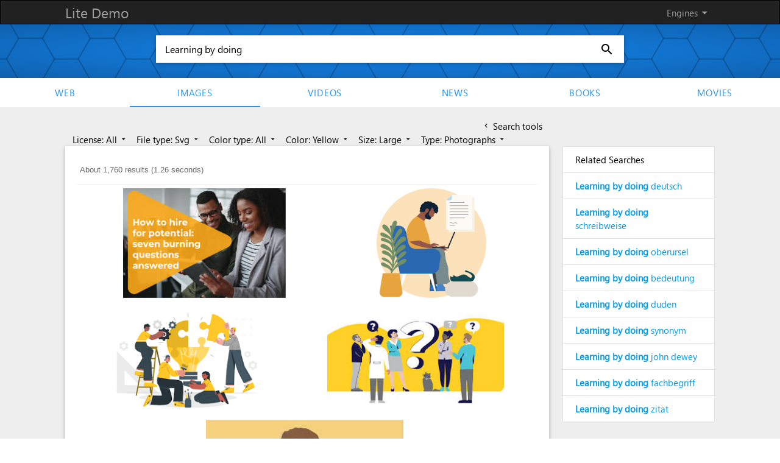

--- FILE ---
content_type: text/html; charset=UTF-8
request_url: https://demo.azizisearch.com/lite/images/search?q=Learning%20by%20doing&s=3&t=4&c=2&mf=4
body_size: 4133
content:
<!DOCTYPE html>
<html>
<head>
      <!--Import materialize.css-->
      <link href="https://fonts.googleapis.com/icon?family=Material+Icons" rel="stylesheet">
      <link type="text/css" rel="stylesheet" href="https://demo.azizisearch.com/lite/assets/templates/default/css/style.css?v=1"  media="screen,projection"/>
      <link type="text/css" rel="stylesheet" href="https://demo.azizisearch.com/lite/assets/common/css/ase_ac.css?v=1"  media="screen,projection"/>
            <!--Let browser know website is optimized for mobile-->
      <meta name="viewport" content="width=device-width, initial-scale=1.0"/>
      <meta name="description" content="Lite Demo"/>
	  
	  <title>Learning by doing -  Lite Demo</title>
</head>
<body data-base="https://demo.azizisearch.com/lite">
<style>
    .gsc-control-cse {
        border: 0;
    }
    .gsc-webResult.gsc-result, .gsc-results .gsc-imageResult, .gsc-webResult.gsc-result:hover, .gsc-results .gsc-imageResult:hover {
        border: 0;
    }
</style>
<div class="page grey lighten-3">

    <nav>
    <div class="nav-wrapper">
        <div class="container">
            <a href="https://demo.azizisearch.com/lite" class="brand-logo">Lite Demo</a>
            <ul id="nav-mobile" class="right hide-on-med-and-down">
                <li><a class="dropdown-button" data-activates='engines-dropdown' data-beloworigin="true" data-constrainwidth="false" href="#">Engines <i class="jaafar right">arrow_drop_down</i></a></li>
                            </ul>
        </div>
    </div>

    <div class="button-collapse fixed-action-btn" >
        <a id="show-menu" data-activates="slide-out" class="btn-floating white"><i class="jaafar blue-text">menu</i></a>
    </div>
    <div  class="side-nav" id="slide-out">
        <ul>
            <li class="divider"></li>
                                            <li><a href="https://demo.azizisearch.com/lite/web/search?q=Learning%20by%20doing">Web</a></li>
                                            <li><a href="https://demo.azizisearch.com/lite/images/search?q=Learning%20by%20doing">Images</a></li>
                                            <li><a href="https://demo.azizisearch.com/lite/videos/search?q=Learning%20by%20doing">Videos</a></li>
                                            <li><a href="https://demo.azizisearch.com/lite/news/search?q=Learning%20by%20doing">News</a></li>
                                            <li><a href="https://demo.azizisearch.com/lite/books/search?q=Learning%20by%20doing">Books</a></li>
                                            <li><a href="https://demo.azizisearch.com/lite/movies/search?q=Learning%20by%20doing">movies</a></li>
                    </ul>
    </div>
    <!-- Dropdown engines Structure -->
    <ul id='engines-dropdown' class='dropdown-content'>
                                <li><a href="https://demo.azizisearch.com/lite/web/search?q=Learning%20by%20doing">Web</a></li>
                                <li><a href="https://demo.azizisearch.com/lite/images/search?q=Learning%20by%20doing">Images</a></li>
                                <li><a href="https://demo.azizisearch.com/lite/videos/search?q=Learning%20by%20doing">Videos</a></li>
                                <li><a href="https://demo.azizisearch.com/lite/news/search?q=Learning%20by%20doing">News</a></li>
                                <li><a href="https://demo.azizisearch.com/lite/books/search?q=Learning%20by%20doing">Books</a></li>
                                <li><a href="https://demo.azizisearch.com/lite/movies/search?q=Learning%20by%20doing">movies</a></li>
            </ul>

    <!-- Dropdown langauges Structure -->
        <ul id='languages-dropdown' class='dropdown-content'>
                            <li><a hreflang="en" href="https://demo.azizisearch.com/lite/images/search?c=2&amp;mf=4&amp;q=Learning%20by%20doing&amp;s=3&amp;t=4">English</a></li>
                    </ul>
    
</nav>

    <div class="row">

    <div class="front-paper">
        <div class="raw">
            <form action="https://demo.azizisearch.com/lite/images/search" method="get"
                  class="search-form" id="search-form">
                <div class="search-wrapper card">
                    <input id="search" class="search" autocomplete="off" name="q" placeholder="Type a keyword..."
                           value="Learning by doing" required>
                     <i id="speach-btn"
                                                     class="voice jaafar jaafar-24px">mic_none</i>                     <button type="submit"><i class="jaafar jaafar-24px">search</i></button>
                </div>
            </form>
        </div>
    </div>

    <div class="row hide-on-med-and-down" style="margin-bottom: 0;">
        <ul id="links" class="tabs">
                                            <li class="tab"><a  href="https://demo.azizisearch.com/lite/web/search?q=Learning%20by%20doing">Web</a>
                </li>
                                            <li class="tab"><a  class="active"
                                    href="https://demo.azizisearch.com/lite/images/search?q=Learning%20by%20doing">Images</a>
                </li>
                                            <li class="tab"><a  href="https://demo.azizisearch.com/lite/videos/search?q=Learning%20by%20doing">Videos</a>
                </li>
                                            <li class="tab"><a  href="https://demo.azizisearch.com/lite/news/search?q=Learning%20by%20doing">News</a>
                </li>
                                            <li class="tab"><a  href="https://demo.azizisearch.com/lite/books/search?q=Learning%20by%20doing">Books</a>
                </li>
                                            <li class="tab"><a  href="https://demo.azizisearch.com/lite/movies/search?q=Learning%20by%20doing">movies</a>
                </li>
                    </ul>
    </div>
</div>

    <div class="row">
        <div class="row">
            <div class="container">
                <div id="content" class="col l9 s12">
                                            <div class="col s12" id="filters">
                            <a id="tools" href="#" class="black-text  right ">
                                <i id="leftArrow"
                                   class="material-icons tiny ">chevron_left</i> Search tools
                                <i id="rightArrow"
                                   class="material-icons tiny  Ndsp ">keyboard_arrow_right</i><br/>
                            </a>
                            <div id="toolsCard" class="scale-transition  left">

                                                                                                            <a class='dropdown-button mt' href='#' data-activates='license'
                                           data-beloworigin='true' data-constrainWidth='false'
                                           data-hover='false'> License: All
                                            <i class="material-icons tiny">arrow_drop_down</i></a>
                                        <ul id='license' class='dropdown-content dpFi' style="min-width: 150px;">
                                            <li>
                                                <i class="material-icons">check</i>                                                 <a  class="active"
                                                    href="https://demo.azizisearch.com/lite/images/search?q=Learning%20by%20doing&amp;s=3&amp;t=4&amp;c=2&amp;mf=4">All</a>
                                            </li>
                                                                                            <li>
                                                                                                        <a  href="https://demo.azizisearch.com/lite/images/search?q=Learning%20by%20doing&amp;s=3&amp;t=4&amp;c=2&amp;mf=4&amp;ml=0">Free to use</a>
                                                </li>
                                                                                            <li>
                                                                                                        <a  href="https://demo.azizisearch.com/lite/images/search?q=Learning%20by%20doing&amp;s=3&amp;t=4&amp;c=2&amp;mf=4&amp;ml=1">Share or modify</a>
                                                </li>
                                                                                            <li>
                                                                                                        <a  href="https://demo.azizisearch.com/lite/images/search?q=Learning%20by%20doing&amp;s=3&amp;t=4&amp;c=2&amp;mf=4&amp;ml=2">Share or modify commercially</a>
                                                </li>
                                                                                            <li>
                                                                                                        <a  href="https://demo.azizisearch.com/lite/images/search?q=Learning%20by%20doing&amp;s=3&amp;t=4&amp;c=2&amp;mf=4&amp;ml=3">Non commercially</a>
                                                </li>
                                                                                            <li>
                                                                                                        <a  href="https://demo.azizisearch.com/lite/images/search?q=Learning%20by%20doing&amp;s=3&amp;t=4&amp;c=2&amp;mf=4&amp;ml=4">Non derived</a>
                                                </li>
                                                                                    </ul>
                                                                                                                                                <a class='dropdown-button mt' href='#' data-activates='file_type'
                                           data-beloworigin='true' data-constrainWidth='false'
                                           data-hover='false'> File type: Svg
                                            <i class="material-icons tiny">arrow_drop_down</i></a>
                                        <ul id='file_type' class='dropdown-content dpFi' style="min-width: 150px;">
                                            <li>
                                                                                                <a  href="https://demo.azizisearch.com/lite/images/search?q=Learning%20by%20doing&amp;s=3&amp;t=4&amp;c=2">All</a>
                                            </li>
                                                                                            <li>
                                                                                                        <a  href="https://demo.azizisearch.com/lite/images/search?q=Learning%20by%20doing&amp;s=3&amp;t=4&amp;c=2&amp;mf=0">Jpg</a>
                                                </li>
                                                                                            <li>
                                                                                                        <a  href="https://demo.azizisearch.com/lite/images/search?q=Learning%20by%20doing&amp;s=3&amp;t=4&amp;c=2&amp;mf=1">Gif</a>
                                                </li>
                                                                                            <li>
                                                                                                        <a  href="https://demo.azizisearch.com/lite/images/search?q=Learning%20by%20doing&amp;s=3&amp;t=4&amp;c=2&amp;mf=2">Png</a>
                                                </li>
                                                                                            <li>
                                                                                                        <a  href="https://demo.azizisearch.com/lite/images/search?q=Learning%20by%20doing&amp;s=3&amp;t=4&amp;c=2&amp;mf=3">Bmp</a>
                                                </li>
                                                                                            <li>
                                                    <i class="material-icons">check</i>                                                     <a  class="active"
                                                        href="https://demo.azizisearch.com/lite/images/search?q=Learning%20by%20doing&amp;s=3&amp;t=4&amp;c=2&amp;mf=4">Svg</a>
                                                </li>
                                                                                            <li>
                                                                                                        <a  href="https://demo.azizisearch.com/lite/images/search?q=Learning%20by%20doing&amp;s=3&amp;t=4&amp;c=2&amp;mf=5">Webp</a>
                                                </li>
                                                                                            <li>
                                                                                                        <a  href="https://demo.azizisearch.com/lite/images/search?q=Learning%20by%20doing&amp;s=3&amp;t=4&amp;c=2&amp;mf=6">Ico</a>
                                                </li>
                                                                                            <li>
                                                                                                        <a  href="https://demo.azizisearch.com/lite/images/search?q=Learning%20by%20doing&amp;s=3&amp;t=4&amp;c=2&amp;mf=7">Raw</a>
                                                </li>
                                                                                    </ul>
                                                                                                                                                <a class='dropdown-button mt' href='#' data-activates='color_type'
                                           data-beloworigin='true' data-constrainWidth='false'
                                           data-hover='false'> Color type: All
                                            <i class="material-icons tiny">arrow_drop_down</i></a>
                                        <ul id='color_type' class='dropdown-content dpFi' style="min-width: 150px;">
                                            <li>
                                                <i class="material-icons">check</i>                                                 <a  class="active"
                                                    href="https://demo.azizisearch.com/lite/images/search?q=Learning%20by%20doing&amp;s=3&amp;t=4&amp;c=2&amp;mf=4">All</a>
                                            </li>
                                                                                            <li>
                                                                                                        <a  href="https://demo.azizisearch.com/lite/images/search?q=Learning%20by%20doing&amp;s=3&amp;t=4&amp;c=2&amp;mf=4&amp;ct=0">Mono</a>
                                                </li>
                                                                                            <li>
                                                                                                        <a  href="https://demo.azizisearch.com/lite/images/search?q=Learning%20by%20doing&amp;s=3&amp;t=4&amp;c=2&amp;mf=4&amp;ct=1">Gray</a>
                                                </li>
                                                                                            <li>
                                                                                                        <a  href="https://demo.azizisearch.com/lite/images/search?q=Learning%20by%20doing&amp;s=3&amp;t=4&amp;c=2&amp;mf=4&amp;ct=2">Color</a>
                                                </li>
                                                                                    </ul>
                                                                                                                                                <a class='dropdown-button mt' href='#' data-activates='color'
                                           data-beloworigin='true' data-constrainWidth='false'
                                           data-hover='false'> Color: Yellow
                                            <i class="material-icons tiny">arrow_drop_down</i></a>
                                        <ul id='color' class='dropdown-content dpFi' style="min-width: 150px;">
                                            <li>
                                                                                                <a  href="https://demo.azizisearch.com/lite/images/search?q=Learning%20by%20doing&amp;s=3&amp;t=4&amp;mf=4">All</a>
                                            </li>
                                                                                            <li>
                                                                                                        <a  href="https://demo.azizisearch.com/lite/images/search?q=Learning%20by%20doing&amp;s=3&amp;t=4&amp;mf=4&amp;c=0">Red</a>
                                                </li>
                                                                                            <li>
                                                                                                        <a  href="https://demo.azizisearch.com/lite/images/search?q=Learning%20by%20doing&amp;s=3&amp;t=4&amp;mf=4&amp;c=1">Orange</a>
                                                </li>
                                                                                            <li>
                                                    <i class="material-icons">check</i>                                                     <a  class="active"
                                                        href="https://demo.azizisearch.com/lite/images/search?q=Learning%20by%20doing&amp;s=3&amp;t=4&amp;mf=4&amp;c=2">Yellow</a>
                                                </li>
                                                                                            <li>
                                                                                                        <a  href="https://demo.azizisearch.com/lite/images/search?q=Learning%20by%20doing&amp;s=3&amp;t=4&amp;mf=4&amp;c=3">Green</a>
                                                </li>
                                                                                            <li>
                                                                                                        <a  href="https://demo.azizisearch.com/lite/images/search?q=Learning%20by%20doing&amp;s=3&amp;t=4&amp;mf=4&amp;c=4">Teal</a>
                                                </li>
                                                                                            <li>
                                                                                                        <a  href="https://demo.azizisearch.com/lite/images/search?q=Learning%20by%20doing&amp;s=3&amp;t=4&amp;mf=4&amp;c=5">Blue</a>
                                                </li>
                                                                                            <li>
                                                                                                        <a  href="https://demo.azizisearch.com/lite/images/search?q=Learning%20by%20doing&amp;s=3&amp;t=4&amp;mf=4&amp;c=6">Purple</a>
                                                </li>
                                                                                            <li>
                                                                                                        <a  href="https://demo.azizisearch.com/lite/images/search?q=Learning%20by%20doing&amp;s=3&amp;t=4&amp;mf=4&amp;c=7">Pink</a>
                                                </li>
                                                                                            <li>
                                                                                                        <a  href="https://demo.azizisearch.com/lite/images/search?q=Learning%20by%20doing&amp;s=3&amp;t=4&amp;mf=4&amp;c=8">White</a>
                                                </li>
                                                                                            <li>
                                                                                                        <a  href="https://demo.azizisearch.com/lite/images/search?q=Learning%20by%20doing&amp;s=3&amp;t=4&amp;mf=4&amp;c=9">Gray</a>
                                                </li>
                                                                                            <li>
                                                                                                        <a  href="https://demo.azizisearch.com/lite/images/search?q=Learning%20by%20doing&amp;s=3&amp;t=4&amp;mf=4&amp;c=10">Blank</a>
                                                </li>
                                                                                            <li>
                                                                                                        <a  href="https://demo.azizisearch.com/lite/images/search?q=Learning%20by%20doing&amp;s=3&amp;t=4&amp;mf=4&amp;c=11">Brown</a>
                                                </li>
                                                                                    </ul>
                                                                                                                                                <a class='dropdown-button mt' href='#' data-activates='size'
                                           data-beloworigin='true' data-constrainWidth='false'
                                           data-hover='false'> Size: Large
                                            <i class="material-icons tiny">arrow_drop_down</i></a>
                                        <ul id='size' class='dropdown-content dpFi' style="min-width: 150px;">
                                            <li>
                                                                                                <a  href="https://demo.azizisearch.com/lite/images/search?q=Learning%20by%20doing&amp;t=4&amp;c=2&amp;mf=4">All</a>
                                            </li>
                                                                                            <li>
                                                                                                        <a  href="https://demo.azizisearch.com/lite/images/search?q=Learning%20by%20doing&amp;t=4&amp;c=2&amp;mf=4&amp;s=0">Icon</a>
                                                </li>
                                                                                            <li>
                                                                                                        <a  href="https://demo.azizisearch.com/lite/images/search?q=Learning%20by%20doing&amp;t=4&amp;c=2&amp;mf=4&amp;s=1">Small</a>
                                                </li>
                                                                                            <li>
                                                                                                        <a  href="https://demo.azizisearch.com/lite/images/search?q=Learning%20by%20doing&amp;t=4&amp;c=2&amp;mf=4&amp;s=2">Medium</a>
                                                </li>
                                                                                            <li>
                                                    <i class="material-icons">check</i>                                                     <a  class="active"
                                                        href="https://demo.azizisearch.com/lite/images/search?q=Learning%20by%20doing&amp;t=4&amp;c=2&amp;mf=4&amp;s=3">Large</a>
                                                </li>
                                                                                            <li>
                                                                                                        <a  href="https://demo.azizisearch.com/lite/images/search?q=Learning%20by%20doing&amp;t=4&amp;c=2&amp;mf=4&amp;s=4">Very large</a>
                                                </li>
                                                                                            <li>
                                                                                                        <a  href="https://demo.azizisearch.com/lite/images/search?q=Learning%20by%20doing&amp;t=4&amp;c=2&amp;mf=4&amp;s=5">Very very large</a>
                                                </li>
                                                                                            <li>
                                                                                                        <a  href="https://demo.azizisearch.com/lite/images/search?q=Learning%20by%20doing&amp;t=4&amp;c=2&amp;mf=4&amp;s=6">Huge</a>
                                                </li>
                                                                                    </ul>
                                                                                                                                                <a class='dropdown-button mt' href='#' data-activates='type'
                                           data-beloworigin='true' data-constrainWidth='false'
                                           data-hover='false'> Type: Photographs
                                            <i class="material-icons tiny">arrow_drop_down</i></a>
                                        <ul id='type' class='dropdown-content dpFi' style="min-width: 150px;">
                                            <li>
                                                                                                <a  href="https://demo.azizisearch.com/lite/images/search?q=Learning%20by%20doing&amp;s=3&amp;c=2&amp;mf=4">All</a>
                                            </li>
                                                                                            <li>
                                                                                                        <a  href="https://demo.azizisearch.com/lite/images/search?q=Learning%20by%20doing&amp;s=3&amp;c=2&amp;mf=4&amp;t=0">Clip art</a>
                                                </li>
                                                                                            <li>
                                                                                                        <a  href="https://demo.azizisearch.com/lite/images/search?q=Learning%20by%20doing&amp;s=3&amp;c=2&amp;mf=4&amp;t=1">Faces of people</a>
                                                </li>
                                                                                            <li>
                                                                                                        <a  href="https://demo.azizisearch.com/lite/images/search?q=Learning%20by%20doing&amp;s=3&amp;c=2&amp;mf=4&amp;t=2">Line drawings</a>
                                                </li>
                                                                                            <li>
                                                                                                        <a  href="https://demo.azizisearch.com/lite/images/search?q=Learning%20by%20doing&amp;s=3&amp;c=2&amp;mf=4&amp;t=3">Stock photos</a>
                                                </li>
                                                                                            <li>
                                                    <i class="material-icons">check</i>                                                     <a  class="active"
                                                        href="https://demo.azizisearch.com/lite/images/search?q=Learning%20by%20doing&amp;s=3&amp;c=2&amp;mf=4&amp;t=4">Photographs</a>
                                                </li>
                                                                                            <li>
                                                                                                        <a  href="https://demo.azizisearch.com/lite/images/search?q=Learning%20by%20doing&amp;s=3&amp;c=2&amp;mf=4&amp;t=5">Animated GIFs</a>
                                                </li>
                                                                                    </ul>
                                                                                                </div>
                        </div>
                        <div class="clear"></div>
                                    </div>
                <div id="content" class="col l9 s12">
                                                              <div class="card" style="margin-top:0;">
                        <div class="card-content">
                                     <style>

        
        
                    .gcsc-more-maybe-branding-root, .gcsc-find-more-on-google-root {
            display: none !important;
        }
        
        
        
        
        .gsc-webResult .gsc-url-top,
        .gsc-webResult .gsc-thumbnail-inside{
            display: none !important;
        }
        .gsc-webResult .gsc-url-bottom {
             display: block !important;
        }
        .gsc-thumbnail-left {
            display: block !important;
        }
        .gs-web-image-box, .gs-promotion-image-box{
            width: auto !important;
        }
        .gs-web-image-box .gs-image, .gs-promotion-image-box .gs-promotion-image{
            height: 100px !important;
            width: 100px !important;
            max-width: unset !important;
            max-height: unset !important;
            position: relative;
        }
        .gsc-webResult.gsc-result{
            padding: 10px 0 !important;
            border-bottom: 1px solid #e0e0e0 !important;
        }
        .video-duration{
            border-top-left-radius: 2px;
            font-weight: bold;
            padding: 1px 3px;
            position: absolute;
            right: 1px;
            bottom: -43px;
            text-align: right;
            text-decoration: none;
            background-color: rgba(0, 0, 0, 0.7);
            color: #fff;
        }
        .extra-info{
            font-size: 15px !important;
            color: #70757a !important;
        }
        /*.gs-spelling a{*/
            /*color: #fff !important;*/
        /*}*/
        /*.gs-spelling a b{*/
            /*color: #15c !important;*/
        /*}*/
    </style>
            <gcse:searchresults-only
                                enableImageSearch="true"
                defaultToImageSearch="true"
                disableWebSearch="true"
                                imageSearchLayout="column"
                                imageSearchResultSetSize="20"
                                
                
     
                                    image_as_filetype="svg"
                                            image_dominantcolor="yellow"
                                image_size="large"
                                image_type="photo"
                
    
    
                        safeSearch="active"
                    noResultsString="Your search - Learning by doing - did not match any documents"
    enableOrderBy="1"
    
    
    gaQueryParameter="q"
    

        >Loading...</gcse:searchresults-only>
                            </div>
                    </div>

                </div>
                <div class="col l3 s12">

                     
                    

                    <div class="collection" id="related" style="margin-top:0;">
                        <a class="collection-item head black-text">Related Searches</a>
                    </div>


                </div>
            </div>
        </div>
    </div>

    <script>
        var relatedKeywords = 1;
        var resultsPage = true;
    </script>
    <footer class="page-footer">
	<div class="container">
	  <div class="footer-copyright">
	  Copyright © 2013 - 2026 Lite Demo. All rights reserved.
		<div class="right">
		<a href="https://demo.azizisearch.com/lite/advertise">Advertise with us</a>
		 		</div>
	  </div>
	</div>
</footer>

<script type="text/javascript" src="https://code.jquery.com/jquery-2.1.1.min.js"></script>
<script type="text/javascript">
function getBase(e) {
    return $("body").attr("data-base") + "/" + e
}
var $main_input_id = "search";
	window.ase_acObj	 = {
		ase_ac_searchbox_id: "search",
		ase_ac_search_form_id: "search-form",
		ase_ac_suggestions: "10",
		ase_ac_showOnDocumentClick: "off",
		ase_ac_sig_html: "Powered by <a href='#'>Lite Demo</a>",
		ase_ac_api: "https://demo.azizisearch.com/lite/api/suggestions"
	};
</script>
<script type="text/javascript" src="https://demo.azizisearch.com/lite/assets/templates/default/js/functions.js?v=1"></script>
<script type="text/javascript" src="https://demo.azizisearch.com/lite/assets/common/js/ase_ac.js?v=1"></script>
<script type="text/javascript" src="https://demo.azizisearch.com/lite/assets/common/js/input.js?v=1"></script>

<!-- Global site tag (gtag.js) - Google Analytics -->
    <script async src="https://www.googletagmanager.com/gtag/js?id=UA-91635725-2"></script>
    <script>
        window.dataLayer = window.dataLayer || [];
        function gtag(){dataLayer.push(arguments);}
        gtag('js', new Date());

        gtag('config', 'UA-91635725-2');
    </script>
</div>
<script>
    if(resultsPage){$.getJSON( "https://demo.azizisearch.com/lite/api/register-query", { q : 'Learning by doing' }, function( data ) {});}
    if (relatedKeywords) {
        $.getJSON("https://demo.azizisearch.com/lite/suggetions", {q: 'Learning by doing'}, function (data) {
            if (jQuery.isEmptyObject(data)) {
                $("#related").hide();
                $("#content").removeClass("l9").addClass("l12");
            } else {
                $.each(data, function (key, val) {
                    $("#related").append('<a href="https://demo.azizisearch.com/lite/images/search?q=' + val.replace(/(<([^>]+)>)/ig, "").replace(/\s/g, "+") + '" class="collection-item">' + val + '</a>');
                });
            }
        });
    } else {
        $("#related").hide();
        $("#content").removeClass("l9").addClass("l12");
    }
          </script>
    <script type="text/javascript">
        (function () {
            var cx = '006010194534762694787:hlwrnevfyuo';
            var language = 'en';
            var gcse = document.createElement('script');
            gcse.type = 'text/javascript';
            gcse.async = true;
            gcse.src = '//cse.google.com/cse.js?language=' + language + '&cx=' + cx;
            var s = document.getElementsByTagName('script')[0];
            s.parentNode.insertBefore(gcse, s);
        })();

        $results_list = [];

        $videos_durations = [];
        $videos_extra = [];
        $news_extra = [];
        $books_extra = [];
        $movie_extra = [];
        window.__gcse = {
            parsetags: 'onload', // Defaults to 'onload'
            initializationCallback: function () {},
            searchCallbacks: {
                web: {
                    ready: function(name, q, promos, results){
                        console.log(results);
                        removeMoreMapAndAddQuery(q);
                        $.each(results, function (i, result) {

                            $results_list[i] = {};
                            $results_list[i]['title'] = result.titleNoFormatting;
                            $results_list[i]['description'] = result.contentNoFormatting;
                            $results_list[i]['url'] = extractLinkFromGoogleRedirect(result.url);
                            $results_list[i]['visibleUrl'] = result.visibleUrl;

                                                    });
                    },
                    rendered: function(name, q, promos, results){
                        $spelling = $('body').find('.gs-spelling:not(.gs-spelling-original) a').html();
                        $spelling_original = $('body').find('.gs-spelling.gs-spelling-original a').html();
                        if(typeof $spelling === 'undefined'){$spelling = '';}
                        if(typeof $spelling_original === 'undefined'){$spelling_original = '';}
                                            }
                },
                image: {
                    ready: function (name, q, promos, results) {
                        removeMoreMapAndAddQuery(q);
                    },
                },
            },
        };

        function pad2(number) {
            return (number < 10 ? '0' : '') + number;
        }

        function removeMoreMapAndAddQuery($query) {
                    }

        if ($('#toolsCard').length && $('#tools').length) {
            $animationTime = 1000;
            $('#tools').click(function () {
                $('#toolsCard').toggleClass('Ndsp', $animationTime);
                $('#leftArrow').toggleClass('Ndsp', $animationTime);
                $('#rightArrow').toggleClass('Ndsp', $animationTime);
                $('#toolsCard').toggleClass('scale-in', $animationTime);
                $('#toolsCard').css({'-webkit-transform': 'inherit', 'transform': 'inherit'});
                $('#tools').toggleClass('right', $animationTime);
                return false;
            });
        }

        function extractLinkFromGoogleRedirect(redirectUrl) {
            let url = new URL(redirectUrl);
            return url.searchParams.get('q');
        }
    </script>
</body>
</html>


--- FILE ---
content_type: text/html; charset=UTF-8
request_url: https://demo.azizisearch.com/lite/suggetions?q=Learning+by+doing
body_size: 422
content:
{"1":"<b>Learning by doing<\/b> deutsch","2":"<b>Learning by doing<\/b> schreibweise","3":"<b>Learning by doing<\/b> oberursel","4":"<b>Learning by doing<\/b> bedeutung","5":"<b>Learning by doing<\/b> duden","6":"<b>Learning by doing<\/b> synonym","7":"<b>Learning by doing<\/b> john dewey","8":"<b>Learning by doing<\/b> fachbegriff","9":"<b>Learning by doing<\/b> zitat"}

--- FILE ---
content_type: application/javascript; charset=utf-8
request_url: https://cse.google.com/cse/element/v1?rsz=20&num=20&hl=en&source=gcsc&cselibv=f71e4ed980f4c082&searchtype=image&cx=006010194534762694787%3Ahlwrnevfyuo&q=Learning+by+doing&safe=active&cse_tok=AEXjvhIzonpntnxWnC-6P-wn6Pqo%3A1769011627927&as_filetype=svg&imgsz=large&imgcolor=yellow&imgtype=photo&exp=cc%2Capo&callback=google.search.cse.api9818&rurl=https%3A%2F%2Fdemo.azizisearch.com%2Flite%2Fimages%2Fsearch%3Fq%3DLearning%2520by%2520doing%26s%3D3%26t%3D4%26c%3D2%26mf%3D4
body_size: 6329
content:
/*O_o*/
google.search.cse.api9818({
  "cursor": {
    "currentPageIndex": 0,
    "estimatedResultCount": "1760",
    "moreResultsUrl": "http://www.google.com/cse?oe=utf8&ie=utf8&source=uds&searchtype=image&q=Learning+by+doing&safe=active&as_filetype=svg&imgsz=large&imgtype=photo&imgcolor=yellow&cx=006010194534762694787:hlwrnevfyuo&start=0",
    "resultCount": "1,760",
    "searchResultTime": "1.26",
    "pages": [
      {
        "label": 1,
        "start": "0"
      },
      {
        "label": 2,
        "start": "20"
      },
      {
        "label": 3,
        "start": "40"
      },
      {
        "label": 4,
        "start": "60"
      },
      {
        "label": 5,
        "start": "80"
      },
      {
        "label": 6,
        "start": "100"
      },
      {
        "label": 7,
        "start": "120"
      },
      {
        "label": 8,
        "start": "140"
      },
      {
        "label": 9,
        "start": "160"
      },
      {
        "label": 10,
        "start": "180"
      }
    ]
  },
  "context": {
    "title": "Azizi search - Images",
    "total_results": "0"
  },
  "results": [
    {
      "content": "How to hire \u003cb\u003efor\u003c/b\u003e potential: 7 burning questions answered",
      "contentNoFormatting": "How to hire for potential: 7 burning questions answered",
      "title": "How to hire \u003cb\u003efor\u003c/b\u003e potential: 7 burning questions answered",
      "titleNoFormatting": "How to hire for potential: 7 burning questions answered",
      "unescapedUrl": "https://www.arcticshores.com/hubfs/Insight%20blog%20assets%20%20(2).svg",
      "url": "https://www.arcticshores.com/hubfs/Insight%2520blog%2520assets%2520%2520(2).svg",
      "visibleUrl": "www.arcticshores.com",
      "originalContextUrl": "https://www.arcticshores.com/insights/how-to-hire-for-potential-qa",
      "height": "449",
      "width": "665",
      "tbUrl": "https://encrypted-tbn0.gstatic.com/images?q=tbn:ANd9GcQoh8gJMfpblsqO6YHDwTYQ5iZsj1WHo9V6o45f496ZpFXQ-8I8GhYF9w&s",
      "tbMedUrl": "https://encrypted-tbn0.gstatic.com/images?q=tbn:ANd9GcSfFuXWOkO6Ps67IpQTH3GBauIKhOkpKjWfKaKWyj0CrUuhvYo6JE-hYI0&s",
      "tbLargeUrl": "https://encrypted-tbn0.gstatic.com/images?q=tbn:ANd9GcQ4RjwZKnxKcqUUZr30HM4FvZDWXJZTlLx9NkjdvchmFlLE3J0&s",
      "tbHeight": "93",
      "tbMedHeight": "132",
      "tbLargeHeight": "184",
      "tbWidth": "138",
      "tbMedWidth": "196",
      "tbLargeWidth": "273",
      "imageId": "ANd9GcQoh8gJMfpblsqO6YHDwTYQ5iZsj1WHo9V6o45f496ZpFXQ-8I8GhYF9w",
      "breadcrumbUrl": {
        "crumbs": [
          "hubfs",
          "Insight blog assets  (2).svg"
        ]
      },
      "fileFormat": "image/svg+xml"
    },
    {
      "content": "Templates \u003cb\u003efor\u003c/b\u003e writing a letter of recommendation | LinkedIn",
      "contentNoFormatting": "Templates for writing a letter of recommendation | LinkedIn",
      "title": "Templates \u003cb\u003efor\u003c/b\u003e writing a letter of recommendation | LinkedIn",
      "titleNoFormatting": "Templates for writing a letter of recommendation | LinkedIn",
      "unescapedUrl": "https://content.linkedin.com/content/dam/me/business/en-us/talent-solutions-lodestone/body/people/lightyear-page3-reco-letter-illo1.svg.original.svg",
      "url": "https://content.linkedin.com/content/dam/me/business/en-us/talent-solutions-lodestone/body/people/lightyear-page3-reco-letter-illo1.svg.original.svg",
      "visibleUrl": "business.linkedin.com",
      "originalContextUrl": "https://business.linkedin.com/talent-solutions/resources/talent-management/letter-of-recommendation",
      "height": "360",
      "width": "360",
      "tbUrl": "https://encrypted-tbn0.gstatic.com/images?q=tbn:ANd9GcQw9nK7dA-vGbVDgQ3rAE394ywxbKAIlehQf2lalhbjJXFZSnU0gEpm&s",
      "tbMedUrl": "https://encrypted-tbn0.gstatic.com/images?q=tbn:ANd9GcTjfTB7RllzWmh62cPEkwAckW583Ci79dO8T4FLQEWZ2g6zQXkuCuN0lwI&s",
      "tbLargeUrl": "https://encrypted-tbn0.gstatic.com/images?q=tbn:ANd9GcQZjnOOMbPDV1jBg0CF77SUAIcxtbm20e280cXWd_i5ATbDxFM&s",
      "tbHeight": "121",
      "tbMedHeight": "140",
      "tbLargeHeight": "225",
      "tbWidth": "121",
      "tbMedWidth": "140",
      "tbLargeWidth": "225",
      "imageId": "ANd9GcQw9nK7dA-vGbVDgQ3rAE394ywxbKAIlehQf2lalhbjJXFZSnU0gEpm",
      "breadcrumbUrl": {
        "crumbs": [
          "content",
          "dam",
          "me",
          "business",
          "en-us",
          "talent-solutions-lodestone",
          "body",
          "people",
          "lightyear-page3-reco-letter-illo1.svg.original.svg"
        ]
      },
      "fileFormat": "image/svg+xml"
    },
    {
      "content": "6 Best Design Thinking Exercises to Transform Your L&amp;D Programs ...",
      "contentNoFormatting": "6 Best Design Thinking Exercises to Transform Your L&D Programs ...",
      "title": "6 Best Design Thinking Exercises to Transform Your L&amp;D Programs ...",
      "titleNoFormatting": "6 Best Design Thinking Exercises to Transform Your L&D Programs ...",
      "unescapedUrl": "https://assets-cdn.calibr.ai/blogs/blogs_tx93rkujf7o0q3g.svg",
      "url": "https://assets-cdn.calibr.ai/blogs/blogs_tx93rkujf7o0q3g.svg",
      "visibleUrl": "calibr.ai",
      "originalContextUrl": "https://calibr.ai/blogs/design-thinking-exercises",
      "height": "534",
      "width": "800",
      "tbUrl": "https://encrypted-tbn0.gstatic.com/images?q=tbn:ANd9GcQJ172pJ16Eoz5xc1TKxBZ29spLwblJS7TqW8zcKVzM4RTV0mNZ6F6kTVY&s",
      "tbMedUrl": "https://encrypted-tbn0.gstatic.com/images?q=tbn:ANd9GcQDkzF3M5lJBjN0rOSFbN2BdWv05n499X9wHptGlhBsXQ8-5XLrWRfZX50V&s",
      "tbLargeUrl": "https://encrypted-tbn0.gstatic.com/images?q=tbn:ANd9GcTiWFUsAYPRt73Vo87I3UEmJZFsmwjjPpQxeANQdtARgyaTQKhr&s",
      "tbHeight": "95",
      "tbMedHeight": "132",
      "tbLargeHeight": "183",
      "tbWidth": "143",
      "tbMedWidth": "197",
      "tbLargeWidth": "275",
      "imageId": "ANd9GcQJ172pJ16Eoz5xc1TKxBZ29spLwblJS7TqW8zcKVzM4RTV0mNZ6F6kTVY",
      "breadcrumbUrl": {
        "crumbs": [
          "blogs",
          "blogs_tx93rkujf7o0q3g.svg"
        ]
      },
      "fileFormat": "image/svg+xml"
    },
    {
      "content": "Top 5 Questions to Ask Before Choosing an eMAR",
      "contentNoFormatting": "Top 5 Questions to Ask Before Choosing an eMAR",
      "title": "Top 5 Questions to Ask Before Choosing an eMAR",
      "titleNoFormatting": "Top 5 Questions to Ask Before Choosing an eMAR",
      "unescapedUrl": "https://www.ecp123.com/hubfs/top_5_Qs_emar_blog-20.svg",
      "url": "https://www.ecp123.com/hubfs/top_5_Qs_emar_blog-20.svg",
      "visibleUrl": "www.ecp123.com",
      "originalContextUrl": "https://www.ecp123.com/blog/top-5-questions-to-ask-before-choosing-an-emar",
      "height": "415",
      "width": "667",
      "tbUrl": "https://encrypted-tbn0.gstatic.com/images?q=tbn:ANd9GcQK5NzsWAzOM0wwMT5eRWsAg8kwQ87JddGGFHF2ANxSU_khVHOfTRdoYQ&s",
      "tbMedUrl": "https://encrypted-tbn0.gstatic.com/images?q=tbn:ANd9GcRDf9x7NqYAbmUn8HpWP9ZZDMXCCgsvfZhLTJYAJUVdfwr2rhKgKQWgUQ&s",
      "tbLargeUrl": "https://encrypted-tbn0.gstatic.com/images?q=tbn:ANd9GcRSwDP2fIGbQ8s9pMYOkoulJfK4G71bRzyz27AwQjDD-uB7xxk&s",
      "tbHeight": "86",
      "tbMedHeight": "127",
      "tbLargeHeight": "177",
      "tbWidth": "138",
      "tbMedWidth": "204",
      "tbLargeWidth": "285",
      "imageId": "ANd9GcQK5NzsWAzOM0wwMT5eRWsAg8kwQ87JddGGFHF2ANxSU_khVHOfTRdoYQ",
      "breadcrumbUrl": {
        "crumbs": [
          "hubfs",
          "top_5_Qs_emar_blog-20.svg"
        ]
      },
      "fileFormat": "image/svg+xml"
    },
    {
      "content": "Skylight - Digital government consulting | Modernizing Air Force ...",
      "contentNoFormatting": "Skylight - Digital government consulting | Modernizing Air Force ...",
      "title": "Skylight - Digital government consulting | Modernizing Air Force ...",
      "titleNoFormatting": "Skylight - Digital government consulting | Modernizing Air Force ...",
      "unescapedUrl": "https://skylight.digital/img/people/holly-dewolf.svg",
      "url": "https://skylight.digital/img/people/holly-dewolf.svg",
      "visibleUrl": "skylight.digital",
      "originalContextUrl": "https://skylight.digital/work/experience/usaf-wxpo-bifrost/",
      "height": "445",
      "width": "800",
      "tbUrl": "https://encrypted-tbn0.gstatic.com/images?q=tbn:ANd9GcRwoxB9S3D3Q4KLIsDGA6CTiHMkrDyipavh0loZ0qOyN935lan30royCw&s",
      "tbMedUrl": "https://encrypted-tbn0.gstatic.com/images?q=tbn:ANd9GcR2XIW0QyZsm1r39cACNYQ_ZdKUw1CyPjRkrVnqy6Cb7euF_jTO9vqWyg&s",
      "tbLargeUrl": "https://encrypted-tbn0.gstatic.com/images?q=tbn:ANd9GcRpA1cy-5d_f77mX0UMymMqFVAQ0mG00E3zuw0jsJK5hCHbMKQ&s",
      "tbHeight": "80",
      "tbMedHeight": "120",
      "tbLargeHeight": "167",
      "tbWidth": "143",
      "tbMedWidth": "216",
      "tbLargeWidth": "301",
      "imageId": "ANd9GcRwoxB9S3D3Q4KLIsDGA6CTiHMkrDyipavh0loZ0qOyN935lan30royCw",
      "breadcrumbUrl": {
        "crumbs": [
          "img",
          "people",
          "holly-dewolf.svg"
        ]
      },
      "fileFormat": "image/svg+xml"
    },
    {
      "content": "What&#39;s the Difference Between Hay, Ay, and Ahí \u003cb\u003ein\u003c/b\u003e Spanish?",
      "contentNoFormatting": "What's the Difference Between Hay, Ay, and Ahí in Spanish?",
      "title": "What&#39;s the Difference Between Hay, Ay, and Ahí \u003cb\u003ein\u003c/b\u003e Spanish?",
      "titleNoFormatting": "What's the Difference Between Hay, Ay, and Ahí in Spanish?",
      "unescapedUrl": "https://blog.worldsacross.com/hubfs/how%20to%20use%20hay%20ay%20ah%C3%AD.svg",
      "url": "https://blog.worldsacross.com/hubfs/how%2520to%2520use%2520hay%2520ay%2520ah%25C3%25AD.svg",
      "visibleUrl": "blog.worldsacross.com",
      "originalContextUrl": "https://blog.worldsacross.com/index/whats-the-difference-between-hay-ay-and-ah%C3%AD-in-spanish",
      "height": "250",
      "width": "650",
      "tbUrl": "https://encrypted-tbn0.gstatic.com/images?q=tbn:ANd9GcTBC4wbsiSZGOPbMUI7lr-NYGHRwCvHgEJXAZTnkCzCEOx5ao4AfWgOxQ&s",
      "tbMedUrl": "https://encrypted-tbn0.gstatic.com/images?q=tbn:ANd9GcRib8T4hOPzkDmPAAWc0D-OZggvFec7jX_SQCCef0TokFscxAu3UbKqRw&s",
      "tbLargeUrl": "https://encrypted-tbn0.gstatic.com/images?q=tbn:ANd9GcQDwAreeBMjH2zz7x_QyVLvrOol4tNSeufwk_C0vFgjSR4Twk0&s",
      "tbHeight": "53",
      "tbMedHeight": "100",
      "tbLargeHeight": "139",
      "tbWidth": "137",
      "tbMedWidth": "260",
      "tbLargeWidth": "362",
      "imageId": "ANd9GcTBC4wbsiSZGOPbMUI7lr-NYGHRwCvHgEJXAZTnkCzCEOx5ao4AfWgOxQ",
      "breadcrumbUrl": {
        "crumbs": [
          "hubfs",
          "how to use hay ay ahí.svg"
        ]
      },
      "fileFormat": "image/svg+xml"
    },
    {
      "content": "Simplified Business Communication Solutions - Route Mobile",
      "contentNoFormatting": "Simplified Business Communication Solutions - Route Mobile",
      "title": "Simplified Business Communication Solutions - Route Mobile",
      "titleNoFormatting": "Simplified Business Communication Solutions - Route Mobile",
      "unescapedUrl": "https://routemobile.com/wp-content/uploads/2022/12/provide-personalised-ondemand-support.svg",
      "url": "https://routemobile.com/wp-content/uploads/2022/12/provide-personalised-ondemand-support.svg",
      "visibleUrl": "routemobile.com",
      "originalContextUrl": "https://routemobile.com/use-cases/",
      "height": "480",
      "width": "800",
      "tbUrl": "https://encrypted-tbn0.gstatic.com/images?q=tbn:ANd9GcQIlS0WIHN7n2OclRTAMntNzaBRjw5XtGii9hElOECuQKsRJIVGX0nKvfE&s",
      "tbMedUrl": "https://encrypted-tbn0.gstatic.com/images?q=tbn:ANd9GcQ1SgC-v6FQLPcUOrNM6kAEyG_RSPaWIW2PLh-vHXE0czDpN425VJ-xmpc&s",
      "tbLargeUrl": "https://encrypted-tbn0.gstatic.com/images?q=tbn:ANd9GcS_wlNEdqFsc298R7_4BVeGbahCJh2hXFKytWVdCMWMq6TT0M9R&s",
      "tbHeight": "86",
      "tbMedHeight": "125",
      "tbLargeHeight": "174",
      "tbWidth": "143",
      "tbMedWidth": "208",
      "tbLargeWidth": "290",
      "imageId": "ANd9GcQIlS0WIHN7n2OclRTAMntNzaBRjw5XtGii9hElOECuQKsRJIVGX0nKvfE",
      "breadcrumbUrl": {
        "crumbs": [
          "wp-content",
          "uploads",
          "2022",
          "12",
          "provide-personalised-ondemand-support.svg"
        ]
      },
      "fileFormat": "image/svg+xml"
    },
    {
      "content": "The Best Guide to Call Center Software",
      "contentNoFormatting": "The Best Guide to Call Center Software",
      "title": "The Best Guide to Call Center Software",
      "titleNoFormatting": "The Best Guide to Call Center Software",
      "unescapedUrl": "https://www.adversus.io/hubfs/new.svg",
      "url": "https://www.adversus.io/hubfs/new.svg",
      "visibleUrl": "www.adversus.io",
      "originalContextUrl": "https://www.adversus.io/the-best-guide-to-call-center-software",
      "height": "530",
      "width": "800",
      "tbUrl": "https://encrypted-tbn0.gstatic.com/images?q=tbn:ANd9GcRQ7cauKGqRfG0f7p6NcaxaiNfPYTdOhpe6347M7y-8WWKmfB_IJKMW2g&s",
      "tbMedUrl": "https://encrypted-tbn0.gstatic.com/images?q=tbn:ANd9GcTaLCxjT6mr7j8iO1dy8gN_E52-RSLSPiSiLNtsN15GemmSE67_OlUNUW8&s",
      "tbLargeUrl": "https://encrypted-tbn0.gstatic.com/images?q=tbn:ANd9GcQA-RSYQOy0YDaqZAMyeh6838_CTkqJ8sptDX4OcB1p_C_H4hg&s",
      "tbHeight": "95",
      "tbMedHeight": "131",
      "tbLargeHeight": "183",
      "tbWidth": "143",
      "tbMedWidth": "198",
      "tbLargeWidth": "276",
      "imageId": "ANd9GcRQ7cauKGqRfG0f7p6NcaxaiNfPYTdOhpe6347M7y-8WWKmfB_IJKMW2g",
      "breadcrumbUrl": {
        "crumbs": [
          "hubfs",
          "new.svg"
        ]
      },
      "fileFormat": "image/svg+xml"
    },
    {
      "content": "Drama Therapy | Therapies | TalktoAngel",
      "contentNoFormatting": "Drama Therapy | Therapies | TalktoAngel",
      "title": "Drama Therapy | Therapies | TalktoAngel",
      "titleNoFormatting": "Drama Therapy | Therapies | TalktoAngel",
      "unescapedUrl": "https://www.talktoangel.com/images/newsletter/TTA-01I721NO/Best%20Therapist%20in%20Texas_outer.svg",
      "url": "https://www.talktoangel.com/images/newsletter/TTA-01I721NO/Best%2520Therapist%2520in%2520Texas_outer.svg",
      "visibleUrl": "www.talktoangel.com",
      "originalContextUrl": "https://www.talktoangel.com/therapies/drama-therapy",
      "height": "465",
      "width": "800",
      "tbUrl": "https://encrypted-tbn0.gstatic.com/images?q=tbn:ANd9GcR8ukjRZPtd7ebCyK9HnjAhdePnMVVEc6I81U2s2QClBFaZnNt6OkFizuI&s",
      "tbMedUrl": "https://encrypted-tbn0.gstatic.com/images?q=tbn:ANd9GcTEkWOx0bDqbwN7PvqlPvuslvaJdA0TviSeheTqX6JWHL92_ZSsR7iOKMI&s",
      "tbLargeUrl": "https://encrypted-tbn0.gstatic.com/images?q=tbn:ANd9GcTNMovC-Aq5jZj8Ccd-rgUiVyncLU89Z4q82EG6EkC8cSz_DAQo&s",
      "tbHeight": "83",
      "tbMedHeight": "123",
      "tbLargeHeight": "171",
      "tbWidth": "143",
      "tbMedWidth": "212",
      "tbLargeWidth": "295",
      "imageId": "ANd9GcR8ukjRZPtd7ebCyK9HnjAhdePnMVVEc6I81U2s2QClBFaZnNt6OkFizuI",
      "breadcrumbUrl": {
        "crumbs": [
          "images",
          "newsletter",
          "TTA-01I721NO",
          "Best Therapist in Texas_outer.svg"
        ]
      },
      "fileFormat": "image/svg+xml"
    },
    {
      "content": "Black Illustrations Website Design Template | \u003cb\u003eEducation\u003c/b\u003e",
      "contentNoFormatting": "Black Illustrations Website Design Template | Education",
      "title": "Black Illustrations Website Design Template | \u003cb\u003eEducation\u003c/b\u003e",
      "titleNoFormatting": "Black Illustrations Website Design Template | Education",
      "unescapedUrl": "https://assets.website-files.com/5f155444ece8b70a9a3149c0/5f167b005fcfed66e346561c_Education%20Section%20IMG%201.svg",
      "url": "https://assets.website-files.com/5f155444ece8b70a9a3149c0/5f167b005fcfed66e346561c_Education%2520Section%2520IMG%25201.svg",
      "visibleUrl": "black-illustrations-website-template.webflow.io",
      "originalContextUrl": "https://black-illustrations-website-template.webflow.io/education",
      "height": "419",
      "width": "455",
      "tbUrl": "https://encrypted-tbn0.gstatic.com/images?q=tbn:ANd9GcSxDTPacvdVKxM3tgDgXuG8n25dfEZQJ1k8ll_f2d7W1umfhyFC3frKSQ&s",
      "tbMedUrl": "https://encrypted-tbn0.gstatic.com/images?q=tbn:ANd9GcRg0XM4Xj4WyIGfsm8cRjVjGTwx2DwM4U4h2xz6F_UBTSaaeJOQ6SpkgC4&s",
      "tbLargeUrl": "https://encrypted-tbn0.gstatic.com/images?q=tbn:ANd9GcSwskwgYGFho2_2V0uciHBmJrFj0ncfJLFvKl_u_8U2L19YcMQ&s",
      "tbHeight": "118",
      "tbMedHeight": "155",
      "tbLargeHeight": "215",
      "tbWidth": "128",
      "tbMedWidth": "168",
      "tbLargeWidth": "234",
      "imageId": "ANd9GcSxDTPacvdVKxM3tgDgXuG8n25dfEZQJ1k8ll_f2d7W1umfhyFC3frKSQ",
      "breadcrumbUrl": {
        "crumbs": [
          "5f155444ece8b70a9a3149c0",
          "5f167b005fcfed66e346561c_Education Section IMG 1.svg"
        ]
      },
      "fileFormat": "image/svg+xml"
    },
    {
      "content": "Customized STEM \u003cb\u003eLearning\u003c/b\u003e Environments | SmartLab \u003cb\u003eLearning\u003c/b\u003e",
      "contentNoFormatting": "Customized STEM Learning Environments | SmartLab Learning",
      "title": "Customized STEM \u003cb\u003eLearning\u003c/b\u003e Environments | SmartLab \u003cb\u003eLearning\u003c/b\u003e",
      "titleNoFormatting": "Customized STEM Learning Environments | SmartLab Learning",
      "unescapedUrl": "https://www.smartlablearning.com/wp-content/uploads/2025/07/SmartLabStudio2_yellow.svg",
      "url": "https://www.smartlablearning.com/wp-content/uploads/2025/07/SmartLabStudio2_yellow.svg",
      "visibleUrl": "www.smartlablearning.com",
      "originalContextUrl": "https://www.smartlablearning.com/what-is-smartlab/customized-stem-learning-environments/",
      "height": "225",
      "width": "800",
      "tbUrl": "https://encrypted-tbn0.gstatic.com/images?q=tbn:ANd9GcQcdobJ2PdSxwBPpQ4Gy51r6OOB8nKbhRU1afvsSYma9YCLNBoPtCUlEQ&s",
      "tbMedUrl": "https://encrypted-tbn0.gstatic.com/images?q=tbn:ANd9GcS-GJe3VvaLF9KMhgNwV9F9VV4rYnqGb-KkYI0qfevlOkJ9pUZZT9-ZFg&s",
      "tbLargeUrl": "https://encrypted-tbn0.gstatic.com/images?q=tbn:ANd9GcTYtj-xd2zFKy593Drvx8NtbU24ADfUxSKBFplHZF3SaSoiA_I&s",
      "tbHeight": "40",
      "tbMedHeight": "85",
      "tbLargeHeight": "119",
      "tbWidth": "143",
      "tbMedWidth": "304",
      "tbLargeWidth": "424",
      "imageId": "ANd9GcQcdobJ2PdSxwBPpQ4Gy51r6OOB8nKbhRU1afvsSYma9YCLNBoPtCUlEQ",
      "breadcrumbUrl": {
        "crumbs": [
          "wp-content",
          "uploads",
          "2025",
          "07",
          "SmartLabStudio2_yellow.svg"
        ]
      },
      "fileFormat": "image/svg+xml"
    },
    {
      "content": "Blog - Integra Connects",
      "contentNoFormatting": "Blog - Integra Connects",
      "title": "Blog - Integra Connects",
      "titleNoFormatting": "Blog - Integra Connects",
      "unescapedUrl": "https://integraconnects.com/wp-content/uploads/2022/08/INT_Questions.svg",
      "url": "https://integraconnects.com/wp-content/uploads/2022/08/INT_Questions.svg",
      "visibleUrl": "integraconnects.com",
      "originalContextUrl": "https://integraconnects.com/blog/",
      "height": "519",
      "width": "800",
      "tbUrl": "https://encrypted-tbn0.gstatic.com/images?q=tbn:ANd9GcTe2nlVLxcvXp30-04xpcfIiAWjUVdnIOglD18eQ1u5C4xUmsFZbz3jqwo&s",
      "tbMedUrl": "https://encrypted-tbn0.gstatic.com/images?q=tbn:ANd9GcSI5LBN8KTF-MfYKodQgY0wptC-JSewUkd4gcYCGJiewSTfNldA3NdkQrDR&s",
      "tbLargeUrl": "https://encrypted-tbn0.gstatic.com/images?q=tbn:ANd9GcSkYuJi3JYhTwbPL7kLe1uqwdDP6LEvqmxmsm9X8QaYMhsZzG6C&s",
      "tbHeight": "93",
      "tbMedHeight": "130",
      "tbLargeHeight": "181",
      "tbWidth": "143",
      "tbMedWidth": "200",
      "tbLargeWidth": "279",
      "imageId": "ANd9GcTe2nlVLxcvXp30-04xpcfIiAWjUVdnIOglD18eQ1u5C4xUmsFZbz3jqwo",
      "breadcrumbUrl": {
        "crumbs": [
          "wp-content",
          "uploads",
          "2022",
          "08",
          "INT_Questions.svg"
        ]
      },
      "fileFormat": "image/svg+xml"
    },
    {
      "content": "Identifying the Impacts of FGM – National FGM Centre",
      "contentNoFormatting": "Identifying the Impacts of FGM – National FGM Centre",
      "title": "Identifying the Impacts of FGM – National FGM Centre",
      "titleNoFormatting": "Identifying the Impacts of FGM – National FGM Centre",
      "unescapedUrl": "https://nationalfgmcentre.org.uk/wp-content/uploads/2024/12/3-2.svg",
      "url": "https://nationalfgmcentre.org.uk/wp-content/uploads/2024/12/3-2.svg",
      "visibleUrl": "nationalfgmcentre.org.uk",
      "originalContextUrl": "https://nationalfgmcentre.org.uk/fgm-e-learning-course/identifying-the-impacts-of-fgm/",
      "height": "381",
      "width": "424",
      "tbUrl": "https://encrypted-tbn0.gstatic.com/images?q=tbn:ANd9GcTEmCKBFH8lYydcfkPp8FjwJJ4Zbc_ckTD-2CQ0J2V_ZVtmpN9b92Rvtw&s",
      "tbMedUrl": "https://encrypted-tbn0.gstatic.com/images?q=tbn:ANd9GcT9_IKM6NAI-su8jCyjJH0ufaAkvCmxjAIr8AypEuWfmtAICn3zvJUN8Lnq&s",
      "tbLargeUrl": "https://encrypted-tbn0.gstatic.com/images?q=tbn:ANd9GcRWzqTB7Zecy4THiCoU1-J3xtFw4Xr8WX0QuSibmPZiWHmn24Of&s",
      "tbHeight": "113",
      "tbMedHeight": "153",
      "tbLargeHeight": "213",
      "tbWidth": "126",
      "tbMedWidth": "170",
      "tbLargeWidth": "237",
      "imageId": "ANd9GcTEmCKBFH8lYydcfkPp8FjwJJ4Zbc_ckTD-2CQ0J2V_ZVtmpN9b92Rvtw",
      "breadcrumbUrl": {
        "crumbs": [
          "wp-content",
          "uploads",
          "2024",
          "12",
          "3-2.svg"
        ]
      },
      "fileFormat": "image/svg+xml"
    },
    {
      "content": "Welcome to Stone Soup&#39;s documentation! — Stone Soup 1.6 documentation",
      "contentNoFormatting": "Welcome to Stone Soup's documentation! — Stone Soup 1.6 documentation",
      "title": "Welcome to Stone Soup&#39;s documentation! — Stone Soup 1.6 documentation",
      "titleNoFormatting": "Welcome to Stone Soup's documentation! — Stone Soup 1.6 documentation",
      "unescapedUrl": "https://stonesoup.readthedocs.io/en/v1.6/_images/stone_soup_logo.svg",
      "url": "https://stonesoup.readthedocs.io/en/v1.6/_images/stone_soup_logo.svg",
      "visibleUrl": "stonesoup.readthedocs.io",
      "originalContextUrl": "https://stonesoup.readthedocs.io/en/v1.6/",
      "height": "447",
      "width": "362",
      "tbUrl": "https://encrypted-tbn0.gstatic.com/images?q=tbn:ANd9GcQ8t_Q5yZJZ_yAGLs_6TtiC_g5KIvHkHdO3Ja-7CVCVoLyNTint2W2O&s",
      "tbMedUrl": "https://encrypted-tbn0.gstatic.com/images?q=tbn:ANd9GcR7f8nn_g_WaVL9XWCi9XARlJhB9T66S0nWeRIkrVamsClOEzf3Du2oFQ&s",
      "tbLargeUrl": "https://encrypted-tbn0.gstatic.com/images?q=tbn:ANd9GcRcu1oZ-D80H3Jrpi4cMp-ZDoCcDE2C1VxxZmQFqNG1CmSPy6I&s",
      "tbHeight": "127",
      "tbMedHeight": "155",
      "tbLargeHeight": "250",
      "tbWidth": "103",
      "tbMedWidth": "125",
      "tbLargeWidth": "202",
      "imageId": "ANd9GcQ8t_Q5yZJZ_yAGLs_6TtiC_g5KIvHkHdO3Ja-7CVCVoLyNTint2W2O",
      "breadcrumbUrl": {
        "crumbs": [
          "en",
          "v1.6",
          "_images",
          "stone_soup_logo.svg"
        ]
      },
      "fileFormat": "image/svg+xml"
    },
    {
      "content": "Grief and Loss | Teen Counselling | TalktoAngel",
      "contentNoFormatting": "Grief and Loss | Teen Counselling | TalktoAngel",
      "title": "Grief and Loss | Teen Counselling | TalktoAngel",
      "titleNoFormatting": "Grief and Loss | Teen Counselling | TalktoAngel",
      "unescapedUrl": "https://www.talktoangel.com/images/teen/TTA-TEEN010931031054.svg",
      "url": "https://www.talktoangel.com/images/teen/TTA-TEEN010931031054.svg",
      "visibleUrl": "www.talktoangel.com",
      "originalContextUrl": "https://www.talktoangel.com/teen-counselling/grief-and-loss",
      "height": "309",
      "width": "546",
      "tbUrl": "https://encrypted-tbn0.gstatic.com/images?q=tbn:ANd9GcSbOCGv0J3OKvqMdnWlq91uGeRAZW2uOsusMOXwtYTADcodhFhMMkYkXw&s",
      "tbMedUrl": "https://encrypted-tbn0.gstatic.com/images?q=tbn:ANd9GcQ6yIeZPxa3nOiWyFIRtvM38pTdEZk7ulmB9kqfciz0xjqaXEj3taX7Mw&s",
      "tbLargeUrl": "https://encrypted-tbn0.gstatic.com/images?q=tbn:ANd9GcSG2C0bNbmNE0B1J0vha-dAXZlzJmy5uSWV_qoQcHq4L7Waz9w&s",
      "tbHeight": "75",
      "tbMedHeight": "121",
      "tbLargeHeight": "169",
      "tbWidth": "133",
      "tbMedWidth": "214",
      "tbLargeWidth": "299",
      "imageId": "ANd9GcSbOCGv0J3OKvqMdnWlq91uGeRAZW2uOsusMOXwtYTADcodhFhMMkYkXw",
      "breadcrumbUrl": {
        "crumbs": [
          "images",
          "teen",
          "TTA-TEEN010931031054.svg"
        ]
      },
      "fileFormat": "image/svg+xml"
    },
    {
      "content": "How to Create an Actionable Customer Journey Map [+With Samples]",
      "contentNoFormatting": "How to Create an Actionable Customer Journey Map [+With Samples]",
      "title": "How to Create an Actionable Customer Journey Map [+With Samples]",
      "titleNoFormatting": "How to Create an Actionable Customer Journey Map [+With Samples]",
      "unescapedUrl": "https://www.nicereply.com/blog/wp-content/uploads/2022/05/How-to-Create-an-Actionable-Customer-Journey-Map_Header.svg",
      "url": "https://www.nicereply.com/blog/wp-content/uploads/2022/05/How-to-Create-an-Actionable-Customer-Journey-Map_Header.svg",
      "visibleUrl": "www.nicereply.com",
      "originalContextUrl": "https://www.nicereply.com/blog/journey-map-with-samples/",
      "height": "400",
      "width": "800",
      "tbUrl": "https://encrypted-tbn0.gstatic.com/images?q=tbn:ANd9GcTODPeQsInvX6ksTEqnwkZRJzscoCn8kKWeV2V-TlpZPvMaODp4MT4Ozmk&s",
      "tbMedUrl": "https://encrypted-tbn0.gstatic.com/images?q=tbn:ANd9GcSg5tNgFqrcaUFE6AKxM9hfWuc0Jsx9A6HgKbOWfX6431YOzA11hMQgcPQ&s",
      "tbLargeUrl": "https://encrypted-tbn0.gstatic.com/images?q=tbn:ANd9GcQ61-Ex4GbPVRtHPlD_p_Cgg06ztpqm0-VtviLfrTIwyGeCMFH_&s",
      "tbHeight": "72",
      "tbMedHeight": "114",
      "tbLargeHeight": "159",
      "tbWidth": "143",
      "tbMedWidth": "228",
      "tbLargeWidth": "318",
      "imageId": "ANd9GcTODPeQsInvX6ksTEqnwkZRJzscoCn8kKWeV2V-TlpZPvMaODp4MT4Ozmk",
      "breadcrumbUrl": {
        "crumbs": [
          "blog",
          "wp-content",
          "uploads",
          "2022",
          "05",
          "How-to-Create-an-Actionable-Customer-Journey-Map_Header.svg"
        ]
      },
      "fileFormat": "image/svg+xml"
    },
    {
      "content": "Mindfulness | Therapy, Counselling and Guided Meditation | TalktoAngel",
      "contentNoFormatting": "Mindfulness | Therapy, Counselling and Guided Meditation | TalktoAngel",
      "title": "Mindfulness | Therapy, Counselling and Guided Meditation | TalktoAngel",
      "titleNoFormatting": "Mindfulness | Therapy, Counselling and Guided Meditation | TalktoAngel",
      "unescapedUrl": "https://www.talktoangel.com/images/multipleSelect/ec1c59141046cd1866bbbcdfb6ae31d4.svg",
      "url": "https://www.talktoangel.com/images/multipleSelect/ec1c59141046cd1866bbbcdfb6ae31d4.svg",
      "visibleUrl": "www.talktoangel.com",
      "originalContextUrl": "https://www.talktoangel.com/area-of-expertise/mindfulness",
      "height": "449",
      "width": "735",
      "tbUrl": "https://encrypted-tbn0.gstatic.com/images?q=tbn:ANd9GcQ5JHSWPIEg34ybH_LL0T5UKLUiBq_DSbqYLNVTgUaHWlcr3_02Pc7QTao&s",
      "tbMedUrl": "https://encrypted-tbn0.gstatic.com/images?q=tbn:ANd9GcSR92YYt1F2jBTsemfMWhkzPJb20nPgz1O8hd9GWYuZC8dI0_mahgMvhW4&s",
      "tbLargeUrl": "https://encrypted-tbn0.gstatic.com/images?q=tbn:ANd9GcQf5vAgzVYPJ2XADW-ItxKxRdEmBUjlb3MwVbTdPySeboeH6Ppe&s",
      "tbHeight": "86",
      "tbMedHeight": "126",
      "tbLargeHeight": "175",
      "tbWidth": "141",
      "tbMedWidth": "206",
      "tbLargeWidth": "287",
      "imageId": "ANd9GcQ5JHSWPIEg34ybH_LL0T5UKLUiBq_DSbqYLNVTgUaHWlcr3_02Pc7QTao",
      "breadcrumbUrl": {
        "crumbs": [
          "images",
          "multipleSelect",
          "ec1c59141046cd1866bbbcdfb6ae31d4.svg"
        ]
      },
      "fileFormat": "image/svg+xml"
    },
    {
      "content": "Other Services - Futures Readiness",
      "contentNoFormatting": "Other Services - Futures Readiness",
      "title": "Other Services - Futures Readiness",
      "titleNoFormatting": "Other Services - Futures Readiness",
      "unescapedUrl": "https://futuresreadiness.com/wp-content/uploads/2025/06/Component-35-%E2%80%93-1.svg",
      "url": "https://futuresreadiness.com/wp-content/uploads/2025/06/Component-35-%25E2%2580%2593-1.svg",
      "visibleUrl": "futuresreadiness.com",
      "originalContextUrl": "https://futuresreadiness.com/other-services/",
      "height": "389",
      "width": "502",
      "tbUrl": "https://encrypted-tbn0.gstatic.com/images?q=tbn:ANd9GcSnimxaA66iw2ZMfOo0xr457ZwJ-KaSs_RpkXIbJKo7KD5Wap4eWLrybW0&s",
      "tbMedUrl": "https://encrypted-tbn0.gstatic.com/images?q=tbn:ANd9GcSvu9BGLuKJcPnZkU7tp48lTs-2mQ3VlKOYejrU9QGFgjTeYKnRjaUsvnX_&s",
      "tbLargeUrl": "https://encrypted-tbn0.gstatic.com/images?q=tbn:ANd9GcSO7a1wDdikMXdbR31uIYyPUpxtDHuQSOl05FmHoZpMD9pfkbnh&s",
      "tbHeight": "101",
      "tbMedHeight": "142",
      "tbLargeHeight": "198",
      "tbWidth": "130",
      "tbMedWidth": "183",
      "tbLargeWidth": "255",
      "imageId": "ANd9GcSnimxaA66iw2ZMfOo0xr457ZwJ-KaSs_RpkXIbJKo7KD5Wap4eWLrybW0",
      "breadcrumbUrl": {
        "crumbs": [
          "wp-content",
          "uploads",
          "2025",
          "06",
          "Component-35-–-1.svg"
        ]
      },
      "fileFormat": "image/svg+xml"
    },
    {
      "content": "Finding Your Hidden Love Language | Blog | TalktoAngel",
      "contentNoFormatting": "Finding Your Hidden Love Language | Blog | TalktoAngel",
      "title": "Finding Your Hidden Love Language | Blog | TalktoAngel",
      "titleNoFormatting": "Finding Your Hidden Love Language | Blog | TalktoAngel",
      "unescapedUrl": "https://www.talktoangel.com/images/newsletter/TTA-N52BX2QK/Finding%20Your%20Hidden%20Love%20Language_Inner.svg",
      "url": "https://www.talktoangel.com/images/newsletter/TTA-N52BX2QK/Finding%2520Your%2520Hidden%2520Love%2520Language_Inner.svg",
      "visibleUrl": "www.talktoangel.com",
      "originalContextUrl": "https://www.talktoangel.com/blog/finding-your-hidden-love-language",
      "height": "355",
      "width": "800",
      "tbUrl": "https://encrypted-tbn0.gstatic.com/images?q=tbn:ANd9GcQ82VCtXSpNw_G0G53uBNQR1vXmBp86m-ZKl0nNYQ1RQVXoSYBjxt50BJo&s",
      "tbMedUrl": "https://encrypted-tbn0.gstatic.com/images?q=tbn:ANd9GcSPmSxfqzWuhbAkzESikXuseY7j4_K-Cnriyjm9tF7ccpbpYWpus_LX8jM&s",
      "tbLargeUrl": "https://encrypted-tbn0.gstatic.com/images?q=tbn:ANd9GcRvG2pla68IxsH2E8EZ2WglrsV_QPID8XczaNrkIFDfwbIv1V8D&s",
      "tbHeight": "63",
      "tbMedHeight": "107",
      "tbLargeHeight": "149",
      "tbWidth": "143",
      "tbMedWidth": "242",
      "tbLargeWidth": "337",
      "imageId": "ANd9GcQ82VCtXSpNw_G0G53uBNQR1vXmBp86m-ZKl0nNYQ1RQVXoSYBjxt50BJo",
      "breadcrumbUrl": {
        "crumbs": [
          "images",
          "newsletter",
          "TTA-N52BX2QK",
          "Finding Your Hidden Love Language_Inner.svg"
        ]
      },
      "fileFormat": "image/svg+xml"
    },
    {
      "content": "Our Philosophy - Elements Care",
      "contentNoFormatting": "Our Philosophy - Elements Care",
      "title": "Our Philosophy - Elements Care",
      "titleNoFormatting": "Our Philosophy - Elements Care",
      "unescapedUrl": "https://elements-care.co.uk/wp-content/uploads/2024/10/elements-care-logo-white-ci.svg",
      "url": "https://elements-care.co.uk/wp-content/uploads/2024/10/elements-care-logo-white-ci.svg",
      "visibleUrl": "elements-care.co.uk",
      "originalContextUrl": "https://elements-care.co.uk/our-philosophy/",
      "height": "513",
      "width": "513",
      "tbUrl": "https://encrypted-tbn0.gstatic.com/images?q=tbn:ANd9GcTmr6blJNpT_QbLdkqve1iaagxRpL0tKN5MtTpImNmGw3PDiPLeuSZFcg4g&s",
      "tbMedUrl": "https://encrypted-tbn0.gstatic.com/images?q=tbn:ANd9GcTdBAAmm2Kxluuc9FupvY_ntoiXMAv5xkMTtEU4EeifymssmQ1gwApHcnlR&s",
      "tbLargeUrl": "https://encrypted-tbn0.gstatic.com/images?q=tbn:ANd9GcQrK-Y7HxydD_lmGaykueq-sV3F_EE2ObXnb__26oeI0YAO473n&s",
      "tbHeight": "131",
      "tbMedHeight": "140",
      "tbLargeHeight": "225",
      "tbWidth": "131",
      "tbMedWidth": "140",
      "tbLargeWidth": "225",
      "imageId": "ANd9GcTmr6blJNpT_QbLdkqve1iaagxRpL0tKN5MtTpImNmGw3PDiPLeuSZFcg4g",
      "breadcrumbUrl": {
        "crumbs": [
          "wp-content",
          "uploads",
          "2024",
          "10",
          "elements-care-logo-white-ci.svg"
        ]
      },
      "fileFormat": "image/svg+xml"
    }
  ]
});